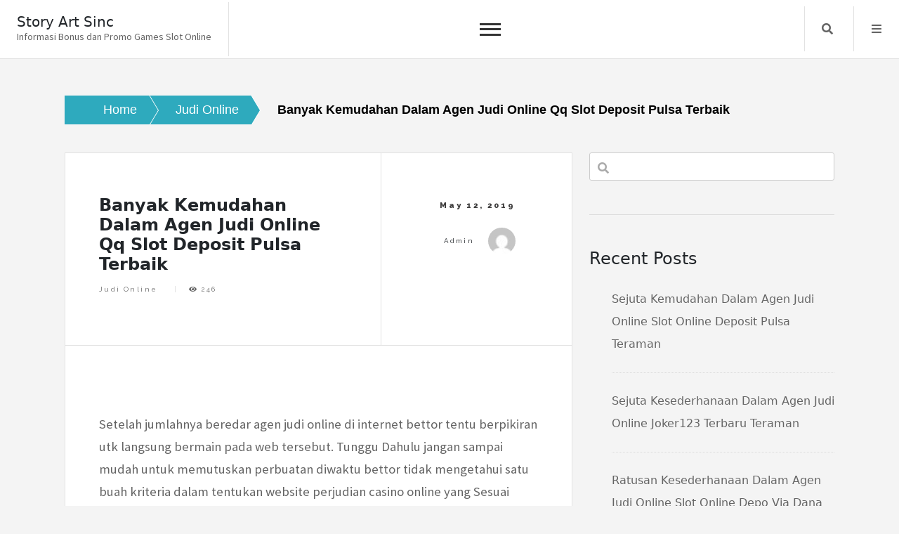

--- FILE ---
content_type: application/javascript
request_url: https://storyartsinc.org/wp-content/themes/core-blog/assets/js/core-blog-main.js?ver=1.0.0
body_size: 620
content:
(function($) {
	var	$window = $(window),
		$body = $('body'),
		$sidebar = $('#sidebar'),
		$main = $('#main');

	// Breakpoints.
		breakpoints({
			xlarge:   [ '1281px',  '1680px' ],
			large:    [ '981px',   '1280px' ],
			medium:   [ '737px',   '980px'  ],
			small:    [ '481px',   '736px'  ],
			xsmall:   [ null,      '480px'  ]
		});

	// Play initial animations on page load.
		$window.on('load', function() {
			window.setTimeout(function() {
				$body.removeClass('is-preload');
			}, 100);
		});

	
	// Intro.
		var $intro = $('#intro');

		// Move to main on <=large, back to sidebar on >large.
			breakpoints.on('<=large', function() {
				$intro.prependTo($main);
			});

			breakpoints.on('>large', function() {
				$intro.prependTo($sidebar);
			});
	//main navigation
	$('.core-blog-main-navigation ul li.menu-item-has-children').find('> a').after('<button class="submenu-toggle"><i class="fa fa-chevron-down"></i></button>');
	$('.core-blog-main-navigation ul li.page_item_has_children').find('> a').after('<button class="submenu-toggle"><i class="fa fa-chevron-down"></i></button>');
	$('.core-blog-main-navigation ul li button.submenu-toggle').on('click', function() {
		$(this).parent('li.menu-item-has-children').toggleClass('active');
		$(this).parent('li.page_item_has_children').toggleClass('active');
		$(this).siblings('.sub-menu').stop(true, false, true).slideToggle();
		$(this).siblings('.children').stop(true, false, true).slideToggle();
	});
	$('.core-blog-main-navigation .toggle-button').click(function() {
		$('.primary-menu-list').animate({
			width: 'toggle',
		});
	});
	$('.core-blog-main-navigation .close').click(function() {
		$('.primary-menu-list').animate({
			width: 'toggle',
		});
	});
	//for accessibility
	$('.core-blog-main-navigation ul li a, .core-blog-main-navigation ul li button').focus(function() {
		$(this).parents('li').addClass('focused');
	}).blur(function() {
		$(this).parents('li').removeClass('focused');
	});
})(jQuery);
jQuery(document).ready(function() {
	
	jQuery('.menu-close').click(function() {
		jQuery('body').removeClass('is-menu-visible');
	});
});
jQuery(document).ready(function() {
	jQuery('.core-blog-search').hide();
	jQuery(".search_f").click(function() {
		jQuery(".core-blog-search").toggle('slow');
		jQuery(".core-blog-search .search-field").focus();
	});
	jQuery('.focus_search').focus(function() {
		jQuery('.core-blog-search').hide('slow'); //hide the button
	});
});

function topFunction() {
	document.body.scrollTop = 0; // For Safari
	document.documentElement.scrollTop = 0; // For Chrome, Firefox, IE and Opera
}
jQuery(document).ready(function() {
	mybutton = document.getElementById("myBtn");
	// When the user scrolls down 20px from the top of the document, show the button
	window.onscroll = function() {
		scrollFunction()
	};

	function scrollFunction() {
		if(document.body.scrollTop > 20 || document.documentElement.scrollTop > 20) {
			mybutton.style.display = "block";
		} else {
			mybutton.style.display = "none";
		}
	}
});